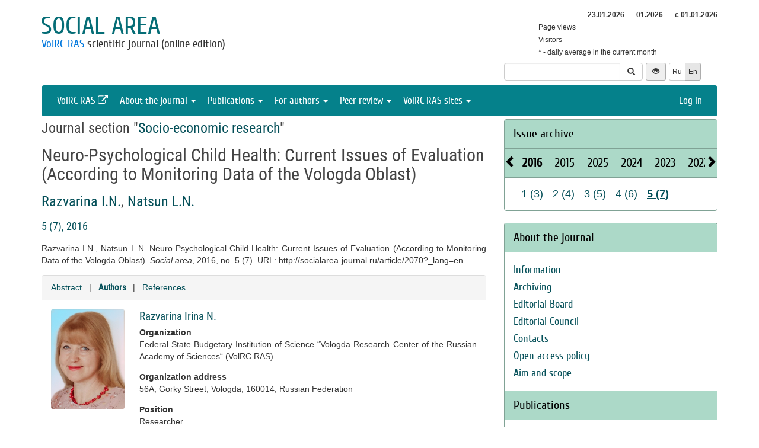

--- FILE ---
content_type: text/html; charset=UTF-8
request_url: http://socialarea-journal.ru/article/2070?info=authors&_lang=en
body_size: 7706
content:
<!DOCTYPE html>
<html lang="en">
<head>
    <meta charset="UTF-8">
    <meta name="viewport" content="width=device-width, initial-scale=1">
    <meta name="yandex-verification" content="066f5e8f2fca51a6" />
    <meta name="csrf-param" content="_csrf">
    <meta name="csrf-token" content="2RE83pBZx-y1q9RXjAftXIMhnmXSmdYGoyudcKzzqFr0aAuk5yD0nMHcsR_eXoESwhTPVLTX5kqbb-409pLrLg==">
    <title>Neuro-Psychological Child Health: Current Issues of Evaluation (According to Monitoring Data of the Vologda Oblast) - Social area</title>
    <link href="/assets/9f20d7c8/css/bootstrap.css?v=1612866723" rel="stylesheet">
<link href="/assets/c894aa77/css/uikit.min.css?v=1612866737" rel="stylesheet">
<link href="/assets/c894aa77/css/components/slidenav.min.css?v=1612866737" rel="stylesheet">
<link href="/assets/c894aa77/css/components/slideshow.min.css?v=1612866737" rel="stylesheet">
<link href="/assets/c894aa77/css/components/dotnav.min.css?v=1612866737" rel="stylesheet">
<link href="/css/site.css?v=1741586203" rel="stylesheet">
<link href="/css/swiper-bundle.min.css?v=1684759237" rel="stylesheet">
<link href="/css/journal/journal.css?v=1613473682" rel="stylesheet">
<link href="/css/journal/sa.css?v=1537188441" rel="stylesheet">
<link href="/bvi/dist/css/bvi.min.css?v=1741152088" rel="stylesheet">
<link href="/assets/40db52d4/css/whhg.min.css?v=1612866718" rel="stylesheet">
<link href="/assets/ec6ab982/css/archive.css?v=1612866738" rel="stylesheet"></head>

<body id="sa">
    
    <div class="container">

        <div class="header row">
            <div class="col-md-8">
                <div id="title">
                    <a href="/?_lang=en">Social area</a>
                </div>
                <div id="subtitle">
                    <a href="http://www.vscc.ac.ru">VolRC RAS</a> scientific journal (online edition)                </div>
            </div>
                        <div class="col-md-4 header-right-margin stat-box">
				                    
<table class="piwik-stat">
    <tr>
        <th id="time"></th><th id="periodDay">23.01.2026</th><th id="periodMonth">01.2026</th><th id="periodYear">с&nbsp;01.01.2026</th>
    </tr>
    <tr>
        <td>Page views</td><td id="pageviewsToday" class="center"></td><td id="pageviewsThisMonth" class="center"></td><td id="pageviewsThisYear" class="center"></td>
    </tr>
    <tr>
        <td>Visitors</td><td id="uniqVisitorsToday" class="center"></td><td id="uniqVisitorsThisMonth" class="center"></td><td id="uniqVisitorsThisYear" class="center"></td>
    </tr>
    <tr>
        <td colspan="4">* - daily average in the current month</td>
    </tr>
</table>

				            </div>
            <div class="col-md-4 header-bottom-right">
                

<div class="controls-header">
    
<form id="w0" class="search-form" action="/search/google" method="get">
<input type="hidden" name="_lang" value="en">
<div class="input-group">
    <input type="text" class="form-control" name="q">    <span class="input-group-btn">
        <button type="submit" class="btn btn-default"><i class="glyphicon glyphicon-search"></i></button>    </span>
</div>

</form>
    <button class="eyebutton btn btn-sm" onclick="toggleEyemode()">
        <span class="glyphicon glyphicon glyphicon-eye-open"></span>
    </button>
    <div class="language">    
        <div class="btn-group">
            <a class="btn btn-default btn-sm" href="/article/2070?info=authors">Ru</a><span class="btn btn-select btn-sm">En</span>        </div>
    </div>
</div>
            </div>
        </div>

        <nav id="w1" class="navbar navbar-inverse"><div class="navbar-header"><button type="button" class="navbar-toggle" data-toggle="collapse" data-target="#w1-collapse"><span class="sr-only">Toggle navigation</span>
<span class="icon-bar"></span>
<span class="icon-bar"></span>
<span class="icon-bar"></span></button></div><div id="w1-collapse" class="collapse navbar-collapse"><ul id="w2" class="nav navbar-nav"><li><a href="http://www.vscc.ac.ru/?_lang=en" target="_blank">VolRC RAS <i class="uk-icon-external-link"></i></a></li>
<li class="dropdown"><a class="dropdown-toggle" href="#" data-toggle="dropdown">About the journal <span class="caret"></span></a><ul id="w3" class="dropdown-menu"><li><a href="/info/about?_lang=en" tabindex="-1">Information</a></li>
<li><a href="/info/archiving?_lang=en" tabindex="-1">Archiving</a></li>
<li><a href="/editorial-staff?_lang=en" tabindex="-1">Editorial Board</a></li>
<li><a href="/editorial-board?_lang=en" tabindex="-1">Editorial Council</a></li>
<li><a href="/contacts?_lang=en" tabindex="-1">Contacts</a></li>
<li><a href="/info/open_access_policy?_lang=en" tabindex="-1">Open access policy</a></li>
<li><a href="/info/aim_and_scope?_lang=en" tabindex="-1">Aim and scope</a></li></ul></li>
<li class="dropdown"><a class="dropdown-toggle" href="#" data-toggle="dropdown">Publications <span class="caret"></span></a><ul id="w4" class="dropdown-menu"><li><a href="/issue/current?ts=1769144367&amp;_lang=en" tabindex="-1">Current issue (Volume 11, Issue 4, 2025)</a></li>
<li><a href="/archive?_lang=en" tabindex="-1">Archive</a></li>
<li><a href="/rubrics?_lang=en" tabindex="-1">Journal sections</a></li>
<li><a href="/author/all?_lang=en" tabindex="-1">Authors</a></li>
<li><a href="/article/all?_lang=en" tabindex="-1">Articles</a></li>
<li><a href="/article/selection-of-articles?_lang=en" tabindex="-1">Collection of papers <span class='badge badgeSelection'></span></a></li></ul></li>
<li class="dropdown"><a class="dropdown-toggle" href="#" data-toggle="dropdown">For authors <span class="caret"></span></a><ul id="w5" class="dropdown-menu"><li><a href="/info/rules?_lang=en" tabindex="-1">Pulication requirements</a></li>
<li><a href="/info/license-agreement?_lang=en" tabindex="-1">License agreement</a></li>
<li><a href="/info/publication-ethics?_lang=en" tabindex="-1">Publication ethics</a></li>
<li><a href="/info/consent-to-processing-pd?_lang=en" tabindex="-1">Consent to the processing of personal data</a></li>
<li><a href="/info/author-rights?_lang=en" tabindex="-1">Author rights</a></li></ul></li>
<li class="dropdown"><a class="dropdown-toggle" href="#" data-toggle="dropdown">Peer review <span class="caret"></span></a><ul id="w6" class="dropdown-menu"><li><a href="/info/memo-reviewer?_lang=en" tabindex="-1">Peer review information</a></li>
<li><a href="/info/provision-review?_lang=en" tabindex="-1">Peer review statement</a></li>
<li><a href="/info/form-review?_lang=en" tabindex="-1">Review form</a></li></ul></li>
<li class="dropdown"><a class="dropdown-toggle" href="#" data-toggle="dropdown">VolRC RAS sites <span class="caret"></span></a><ul id="w7" class="dropdown-menu"><li><a href="http://www.vscc.ac.ru/?_lang=en" tabindex="-1">Main site</a></li>
<li><a href="http://sznii.vscc.ac.ru/?_lang=en" tabindex="-1">СЗНИИМЛПХ</a></li>
<li><a href="http://ckp.volnc.ru/" tabindex="-1">Центр коллективного пользования Центр сельскохозяйственных исследований и биотехнологий</a></li>
<li><a href="http://noc.vscc.ac.ru/?_lang=en" tabindex="-1">SEC</a></li>
<li><a href="http://esc.vscc.ac.ru/?_lang=en" tabindex="-1">ESC journal</a></li>
<li><a href="http://pdt.vscc.ac.ru/?_lang=en" tabindex="-1">PDT journal</a></li>
<li><a href="http://vtr.isert-ran.ru/" tabindex="-1">VTR journal</a></li>
<li><a href="http://socialarea-journal.ru/" tabindex="-1">SA journal</a></li>
<li><a href="http://gm.vscc.ac.ru/?_lang=en" tabindex="-1">GM bulletin</a></li>
<li><a href="http://yunyiekonomist.ru/" tabindex="-1">Журнал ЮЭ</a></li>
<li><a href="http://azt-journal.ru/" tabindex="-1">AZT journal</a></li>
<li><a href="http://lib.vscc.ac.ru/?_lang=en" tabindex="-1">Library</a></li>
<li><a href="http://ctt.vscc.ac.ru/?_lang=en" tabindex="-1">TCT center</a></li>
<li><a href="http://po.vscc.ac.ru/?_lang=en" tabindex="-1">Publishing</a></li>
<li><a href="http://oonoc.vscc.ac.ru/?_lang=en" tabindex="-1">Открытая олимпиада</a></li>
<li><a href="http://fic.vscc.ac.ru/" tabindex="-1">Форум конференций</a></li>
<li><a href="http://museum.vscc.ac.ru/" tabindex="-1">Online museum</a></li>
<li><a href="http://mptp2.vscc.ac.ru/" tabindex="-1">ИС «Трудовой потенциал»</a></li>
<li><a href="http://riskim.vscc.ac.ru/" tabindex="-1">Система РИСКиМ</a></li>
<li><a href="http://nim.vscc.ac.ru/" tabindex="-1">Население и Модернизация</a></li></ul></li></ul><ul id="w8" class="nav navbar-nav navbar-right"><li><a href="/user/login?retpath=http%3A%2F%2Fsa.vscc.ac.ru%2Farticle%2F2070%3Finfo%3Dauthors%26_lang%3Den&amp;_lang=en">Log in</a></li></ul></div></nav>    </div>

    <div class="wrap">
        <div class="container content">
            <div class="row">
                <div class="col-md-8">
                                        
<div class="article">

    
            <h2>Journal section "<a href="/rubric/143?_lang=en">Socio-economic research</a>"</h2>
    
    <h1>Neuro-Psychological Child Health: Current Issues of Evaluation (According to Monitoring Data of the Vologda Oblast)</h1>

    <h2>
        <p class="authors"><a class="author" href="/author/6511?_lang=en">Razvarina I.N.</a>, <a class="author" href="/author/6022?_lang=en">Natsun L.N.</a>    </h2>

    <h3><a href="/issue/7?_lang=en">5 (7), 2016</a></h3>

    <p>Razvarina I.N., Natsun L.N. Neuro-Psychological Child Health: Current Issues of Evaluation (According to Monitoring Data of the Vologda Oblast). <i>Social area</i>, 2016, no. 5 (7). URL: http://socialarea-journal.ru/article/2070?_lang=en</p>

    
    <div class="panel panel-default">
        <div class="panel-heading">
            
    <span class="">
    <a href="/article/2070?info=annotation&amp;_lang=en">Abstract</a>    </span>

    &nbsp; | &nbsp;

    <span class="ph-active">
    <a href="/article/2070?info=authors&amp;_lang=en">Authors</a>    </span>

    &nbsp; | &nbsp;

    <span class="">
    <a href="/article/2070?info=references&amp;_lang=en">References</a></span>
        </div>

        <div class="panel-body">
            
            
        <div class="author">
            <div class="uk-grid uk-grid-medium">
                <div class="uk-width-2-10">
                                            <img class="uk-responsive-width" src="/uploads/user_photo/62ce850d3b-.gif" alt="">                                    </div>
                <div class="uk-width-8-10 user-info">
                    <a href="/author/6511?_lang=en"><h3>Razvarina Irina N.</h3></a>                    
<dl>
    <dt>Organization</dt>
    <dd>Federal State Budgetary Institution of Science “Vologda Research Center of the Russian Academy of Sciences“ (VolRC RAS)</dd>
</dl>
<dl>
    <dt>Organization address</dt>
    <dd>56A, Gorky Street, Vologda, 160014, Russian Federation</dd>
</dl>
<dl>
    <dt>Position</dt>
    <dd>Researcher</dd>
</dl>
    <dl>
        <dt>Profiles</dt>
                    <dd><a href="http://www.vscc.ac.ru/structure/user-view?id=6511">Personal page</a></dd>
                                            <dd><a href="http://elibrary.ru/author_profile.asp?id=786869">РИНЦ AuthorID: 786869</a></dd>
                            <dd><a href="http://orcid.org/0000-0002-9377-1829">ORCID ID: 0000-0002-9377-1829</a></dd>
                            <dd><a href="http://www.researcherid.com/rid/I-8228-2016">ResearcherID: I-8228-2016</a></dd>
            </dl>
        <dl>
        <dt>E-mail</dt>
        <dd>irina.razvarina@mail.ru</dd>
    </dl>
                </div>
            </div>
        </div>
            
        <div class="author">
            <div class="uk-grid uk-grid-medium">
                <div class="uk-width-2-10">
                                            <img class="uk-responsive-width" src="/uploads/user_photo/5b80b6d382-.gif" alt="">                                    </div>
                <div class="uk-width-8-10 user-info">
                    <a href="/author/6022?_lang=en"><h3>Natsun Leila N.</h3></a>                        <p>Candidate of Sciences (Economics)</p>

<dl>
    <dt>Organization</dt>
    <dd>Federal State Budgetary Institution of Science Vologda Research Center of the Russian Academy of Sciences (VolSC RAS)</dd>
</dl>
<dl>
    <dt>Organization address</dt>
    <dd>56A Gorky Street, Vologda, 160014, Russian Federation</dd>
</dl>
<dl>
    <dt>Position</dt>
    <dd>Senior Researcher</dd>
</dl>
    <dl>
        <dt>Profiles</dt>
                    <dd><a href="http://www.vscc.ac.ru/structure/user-view?id=6022">Personal page</a></dd>
                                    <dd><a href="https://www.scopus.com/authid/detail.uri?authorId=57348528500">Scopus Author ID: 57348528500</a></dd>
                            <dd><a href="http://elibrary.ru/author_profile.asp?id=708379">РИНЦ AuthorID: 708379</a></dd>
                            <dd><a href="http://orcid.org/0000-0002-9829-8866">ORCID ID: 0000-0002-9829-8866</a></dd>
                            <dd><a href="http://www.researcherid.com/rid/I-8415-2016">ResearcherID: I-8415-2016</a></dd>
            </dl>
        <dl>
        <dt>E-mail</dt>
        <dd>leyla.natsun@yandex.ru</dd>
    </dl>
                </div>
            </div>
        </div>
            </div>
    </div>

    
    
    <p class="top20">
        <button type="button" id="addSelectionBtn" class="btn btn-primary">Add to collection <span class='glyphicon glyphicon-plus'></span></button><label class="label label-success selectionLabel hiddenLabel" for="label">In the collection <span class='glyphicon glyphicon-ok'></span></label><button type="button" id="deleteSelectionBtn" class="btn btn-danger hiddenButton">Remove from collection <span class='glyphicon glyphicon-remove'></span></button>    </p>

    <div class="return">
    <button type="button" class="btn btn-default submit-button" onclick="history.go(-1);">« Go Back</button>
</div>

</div>



<script type="text/javascript">
</script>


<!--для функционала подборки книг-->
                </div>
                <div id="sidebar" class="col-md-4">
                    



<div id="archive-widget" class="panel panel-default">
    <div class="panel-heading"><a href="/archive?_lang=en">Issue archive</a></div>
    <div name="prev" class="panel-heading prev-label archi-btn"><span class="glyphicon glyphicon-chevron-left"></span></div>
    <div name="next" class="panel-heading next-label archi-btn"><span class="glyphicon glyphicon-chevron-right"></span></div>
    <div class="archi-content panel-default">
        <ul id="w10" class="panel-heading archi-wrap nav nav-tabs"><li class="archi-item active" style="font-weight:bold"><a href="#w10-tab9" data-toggle="tab">2016</a></li>
<li class="archi-item"><a href="#w10-tab10" data-toggle="tab">2015</a></li>
<li class="archi-item"><a href="#w10-tab11" data-toggle="tab">2025</a></li>
<li class="archi-item"><a href="#w10-tab12" data-toggle="tab">2024</a></li>
<li class="archi-item"><a href="#w10-tab13" data-toggle="tab">2023</a></li>
<li class="archi-item"><a href="#w10-tab14" data-toggle="tab">2022</a></li>
<li class="archi-item"><a href="#w10-tab15" data-toggle="tab">2021</a></li>
<li class="archi-item"><a href="#w10-tab16" data-toggle="tab">2020</a></li>
<li class="archi-item"><a href="#w10-tab17" data-toggle="tab">2019</a></li>
<li class="archi-item"><a href="#w10-tab18" data-toggle="tab">2018</a></li>
<li class="archi-item"><a href="#w10-tab19" data-toggle="tab">2017</a></li></ul>
<div class="tab-content"><div id="w10-tab9" class="panel-body tab-pane active"><span class='number '><a href="/issue/3?_lang=en">1 (3)</a></span><span class='number '><a href="/issue/4?_lang=en">2 (4)</a></span><span class='number '><a href="/issue/5?_lang=en">3 (5)</a></span><span class='number '><a href="/issue/6?_lang=en">4 (6)</a></span><span class='number active'><a href="/issue/7?_lang=en">5 (7)</a></span></div>
<div id="w10-tab10" class="panel-body tab-pane"><span class='number '><a href="/issue/1?_lang=en">1 (1)</a></span><span class='number '><a href="/issue/2?_lang=en">2 (2)</a></span></div>
<div id="w10-tab11" class="panel-body tab-pane"><span class='number '><a href="/issue/45?_lang=en">V.11, (1)</a></span><span class='number '><a href="/issue/46?_lang=en">V.11, (2)</a></span><span class='number '><a href="/issue/47?_lang=en">V.11, (3)</a></span><span class='number '><a href="/issue/48?_lang=en">V.11, (4)</a></span></div>
<div id="w10-tab12" class="panel-body tab-pane"><span class='number '><a href="/issue/41?_lang=en">V.10, (1)</a></span><span class='number '><a href="/issue/42?_lang=en">V.10, (2)</a></span><span class='number '><a href="/issue/43?_lang=en">V.10, (3)</a></span><span class='number '><a href="/issue/44?_lang=en">V.10, (4)</a></span></div>
<div id="w10-tab13" class="panel-body tab-pane"><span class='number '><a href="/issue/37?_lang=en">V.9, (1)</a></span><span class='number '><a href="/issue/38?_lang=en">V.9, (2)</a></span><span class='number '><a href="/issue/39?_lang=en">V.9, (3)</a></span><span class='number '><a href="/issue/40?_lang=en">V.9, (4)</a></span></div>
<div id="w10-tab14" class="panel-body tab-pane"><span class='number '><a href="/issue/33?_lang=en">V.8, (1)</a></span><span class='number '><a href="/issue/34?_lang=en">V.8, (2)</a></span><span class='number '><a href="/issue/35?_lang=en">V.8, (3)</a></span><span class='number '><a href="/issue/36?_lang=en">V.8, (4)</a></span></div>
<div id="w10-tab15" class="panel-body tab-pane"><span class='number '><a href="/issue/28?_lang=en">V.7, (1)</a></span><span class='number '><a href="/issue/29?_lang=en">V.7, (2)</a></span><span class='number '><a href="/issue/30?_lang=en">V.7, (3)</a></span><span class='number '><a href="/issue/31?_lang=en">V.7, (4)</a></span><span class='number '><a href="/issue/32?_lang=en">V.7, (5)</a></span></div>
<div id="w10-tab16" class="panel-body tab-pane"><span class='number '><a href="/issue/23?_lang=en">V.6, (1)</a></span><span class='number '><a href="/issue/24?_lang=en">V.6, (2)</a></span><span class='number '><a href="/issue/25?_lang=en">V.6, (3)</a></span><span class='number '><a href="/issue/26?_lang=en">V.6, (4)</a></span><span class='number '><a href="/issue/27?_lang=en">V.6, (5)</a></span></div>
<div id="w10-tab17" class="panel-body tab-pane"><span class='number '><a href="/issue/18?_lang=en">1 (18)</a></span><span class='number '><a href="/issue/19?_lang=en">2 (19)</a></span><span class='number '><a href="/issue/20?_lang=en">3 (20)</a></span><span class='number '><a href="/issue/21?_lang=en">4 (21)</a></span><span class='number '><a href="/issue/22?_lang=en">5 (22)</a></span></div>
<div id="w10-tab18" class="panel-body tab-pane"><span class='number '><a href="/issue/13?_lang=en">1 (13)</a></span><span class='number '><a href="/issue/14?_lang=en">2 (14)</a></span><span class='number '><a href="/issue/15?_lang=en">3 (15)</a></span><span class='number '><a href="/issue/16?_lang=en">4 (16)</a></span><span class='number '><a href="/issue/17?_lang=en">5 (17)</a></span></div>
<div id="w10-tab19" class="panel-body tab-pane"><span class='number '><a href="/issue/8?_lang=en">1 (8)</a></span><span class='number '><a href="/issue/9?_lang=en">2 (9)</a></span><span class='number '><a href="/issue/10?_lang=en">3 (10)</a></span><span class='number '><a href="/issue/11?_lang=en">4 (11)</a></span><span class='number '><a href="/issue/12?_lang=en">5 (12)</a></span></div></div>    </div>
</div>
<div class="solid-menu">

        
    <div class="panel-group">
    <div class="hovered open panel panel-default"><div class="panel-heading">About the journal</div>
<div class="panel-body">    <ul class="list-unstyled">
                                <li class="">
                <a href="/info/about?_lang=en">Information</a>            </li>
                                <li class="">
                <a href="/info/archiving?_lang=en">Archiving</a>            </li>
                                <li class="">
                <a href="/editorial-staff?_lang=en">Editorial Board</a>            </li>
                                <li class="">
                <a href="/editorial-board?_lang=en">Editorial Council</a>            </li>
                                <li class="">
                <a href="/contacts?_lang=en">Contacts</a>            </li>
                                <li class="">
                <a href="/info/open_access_policy?_lang=en">Open access policy</a>            </li>
                                <li class="">
                <a href="/info/aim_and_scope?_lang=en">Aim and scope</a>            </li>
            </ul>
    </div>
</div>    </div>
    
        
    <div class="panel-group">
    <div class="hovered open panel panel-default"><div class="panel-heading">Publications</div>
<div class="panel-body">    <ul class="list-unstyled">
                                <li class="">
                <a href="/issue/current?ts=1769144367&amp;_lang=en">Current issue (Volume 11, Issue 4, 2025)</a>            </li>
                                <li class="">
                <a href="/archive?_lang=en">Archive</a>            </li>
                                <li class="">
                <a href="/rubrics?_lang=en">Journal sections</a>            </li>
                                <li class="">
                <a href="/author/all?_lang=en">Authors</a>            </li>
                                <li class="">
                <a href="/article/all?_lang=en">Articles</a>            </li>
                                <li class="">
                <a href="/article/selection-of-articles?_lang=en">Collection of papers <span class='badge badgeSelection'></span></a>            </li>
            </ul>
    </div>
</div>    </div>
    
        
    <div class="panel-group">
    <div class="hovered open panel panel-default"><div class="panel-heading">For authors</div>
<div class="panel-body">    <ul class="list-unstyled">
                                <li class="">
                <a href="/info/rules?_lang=en">Pulication requirements</a>            </li>
                                <li class="">
                <a href="/info/license-agreement?_lang=en">License agreement</a>            </li>
                                <li class="">
                <a href="/info/publication-ethics?_lang=en">Publication ethics</a>            </li>
                                <li class="">
                <a href="/info/consent-to-processing-pd?_lang=en">Consent to the processing of personal data</a>            </li>
                                <li class="">
                <a href="/info/author-rights?_lang=en">Author rights</a>            </li>
            </ul>
    </div>
</div>    </div>
    
        
    <div class="panel-group">
    <div class="hovered open panel panel-default"><div class="panel-heading">Peer review</div>
<div class="panel-body">    <ul class="list-unstyled">
                                <li class="">
                <a href="/info/memo-reviewer?_lang=en">Peer review information</a>            </li>
                                <li class="">
                <a href="/info/provision-review?_lang=en">Peer review statement</a>            </li>
                                <li class="">
                <a href="/info/form-review?_lang=en">Review form</a>            </li>
            </ul>
    </div>
</div>    </div>
    </div>


<div class="panel panel-default">
    <div class="panel-heading">VolRC RAS journals</div>
    <div class="panel-body journals">
        <ul>
            <li><a href="http://esc.vscc.ac.ru/?_lang=en">Economic and Social Changes</a></li>
            <li><a href="http://pdt.vscc.ac.ru/?_lang=en">Problems of Territory`s Development</a></li>
            <li><a href="http://vtr.vscc.ac.ru/?_lang=en">Territorial Development Issues</a></li>
            <li><a href="/?_lang=en">Social Area</a></li>
            <li><a href="http://ye.vscc.ac.ru/?_lang=en">Young Economist</a></li>
            <li><a href="http://azt.vscc.ac.ru/?_lang=en">Agricultural and Livestock Technology</a></li>
        </ul>
    </div>
</div>
        


<!--div class="panel panel-default">
    <div class="panel-body">
        <ul class="list-unstyled">
                            <li>Dear authors: The editor informs you about the currently functioning system of evaluation of published articles. The rating of the most popular articles for three months is automatically formed on the basis of the scores. Your opinion is important to us. Thank you for your interest in the journal.</li>
                    </ul>
    </div>
</div-->



<div class="uk-panel uk-panel-box social">
            <a href="http://vk.com/volnc" title="ВолНЦ РАН" target = '_blank' class="uk-icon-button uk-icon-vk"></a>
        <!--<a href="https://vk.com/periodical_isedt" title="Научные журналы ВолНЦ РАН " target = '_blank' class="uk-icon-button uk-icon-vk"></a> -->
    <!-- <a href="https://www.facebook.com/ISEDT.RAS?fref=ts" target = '_blank' class="uk-icon-button uk-icon-facebook"></a> -->
    <!-- <a href="https://twitter.com/ISEDT_RAS" target = '_blank' class="uk-icon-button uk-icon-twitter"></a> -->
    <a href="http://www.youtube.com/channel/UCj_6rHAWGY3aZJ2_U7QrKDw" target = '_blank' class="uk-icon-button uk-icon-youtube"></a>
</div>
                </div>
            </div>

            <footer>
                <p>
    © 2000-2026 Vologda Research Center of RAS
    <br>
    <a href="http://creativecommons.org/licenses/by-nc-nd/4.0/" rel="license">
        <img src="/images/cc-by-nc-nd-80x15.png" style="border-width:0" alt="Creative Commons License">
    </a>
    <small>Content is available under the <a href="http://creativecommons.org/licenses/by-nc-nd/4.0/deed.en" rel="license">Creative Commons Attribution-NonCommercial-NoDerivatives 4.0 International License</a></small>
</p>            </footer>
        </div>
    </div>
    <script src="/assets/7bd58bfb/jquery.js?v=1612866721"></script>
<script src="/assets/9f20d7c8/js/bootstrap.js?v=1612866723"></script>
<script src="/assets/c894aa77/js/uikit.min.js?v=1612866737"></script>
<script src="/assets/c894aa77/js/components/lightbox.min.js?v=1612866737"></script>
<script src="/assets/c894aa77/js/components/slideset.min.js?v=1612866737"></script>
<script src="/assets/c894aa77/js/components/slideshow.min.js?v=1612866737"></script>
<script src="/assets/f6400d2d/yii.js?v=1612866738"></script>
<script src="/js/imagesloaded.pkgd.min.js?v=1537188446"></script>
<script src="/js/main.js?v=1741263496"></script>
<script src="/js/swiper-bundle.min.js?v=1684755017"></script>
<script src="/bvi/dist/js/bvi.min.js?v=1741152088"></script>
<script src="/assets/ec6ab982/js/archive.js?v=1612866738"></script>
<script>jQuery(function ($) {
    // function setStat(id, request) {
    //     fetch(request).then(response => response.json()).then(
    //         res => document.getElementById(id).insertAdjacentText('afterbegin', res));
    // }
    // setStat('statistics-views-today', new Request("/metrika/views-today?url=http%3A%2F%2Fsa.vscc.ac.ru%2Farticle%2F2070%3Finfo%3Dauthors%26_lang%3Den&_lang=en"));
    // setStat('statistics-views-month', new Request("/metrika/views-this-month?url=http%3A%2F%2Fsa.vscc.ac.ru%2Farticle%2F2070%3Finfo%3Dauthors%26_lang%3Den&_lang=en"));
    // setStat('statistics-views-year', new Request("/metrika/views-this-year?url=http%3A%2F%2Fsa.vscc.ac.ru%2Farticle%2F2070%3Finfo%3Dauthors%26_lang%3Den&_lang=en"));
    // setStat('statistics-views-all', new Request("/metrika/views-total?url=http%3A%2F%2Fsa.vscc.ac.ru%2Farticle%2F2070%3Finfo%3Dauthors%26_lang%3Den&_lang=en"));
    function setStat(id, value) {
        document.getElementById(id).insertAdjacentText('afterbegin', value);
    }
    fetch(new Request("/metrika/views?url=http%3A%2F%2Fsa.vscc.ac.ru%2Farticle%2F2070%3Finfo%3Dauthors%26_lang%3Den&_lang=en")).then(response => response.json()).then(
        res => {
            setStat('statistics-views-today', res.today);
            setStat('statistics-views-month', res.thisMonth);
            setStat('statistics-views-year', res.thisYear);
        }
    );
    fetch(new Request("/metrika/views-total?url=http%3A%2F%2Fsa.vscc.ac.ru%2Farticle%2F2070%3Finfo%3Dauthors%26_lang%3Den&_lang=en")).then(response => response.json()).then(
        res => {
            setStat('statistics-views-all', res);
        }
    );


    $(".badge.btn").click(function () {
        $.post('/article/insert-mark?_lang=en', {'article_id': 2070, 'mark': this.dataset["mark"]});
    })
    
    
    
    
    var numberOfArticles = Number('0');
    
    $('#addSelectionBtn').click(function () {
        $.post('/article/add-selection-of-articles?_lang=en', {'article_id': 2070});
        showButtons();
        $('.badgeSelection').html(numberOfArticles += 1);
        if (numberOfArticles !== 0) {
            $('.badgeSelection').show()
        }
    });
    
    function showButtons() {
        $('#addSelectionBtn').css("display", "none");
        $('#deleteSelectionBtn').css("display", "inline");
        $('.selectionLabel').css("display", "inline");
    }
    
    $('#deleteSelectionBtn').click(function () {
        $.post('/article/delete-selection-of-articles?_lang=en', {'article_id': 2070});
        hideButtons();
        $('.badgeSelection').html(numberOfArticles -= 1);
        if (numberOfArticles == 0) {
            $('.badgeSelection').hide()
        }
    });
    
    function hideButtons() {
        $('#addSelectionBtn').css("display", "inline");
        $('#deleteSelectionBtn').css("display", "none");
        $('.selectionLabel').css("display", "none");
    }
    
function renderElement(elementSelector, valueStats = undefined, valueStatsLastYear = undefined) {
    if (valueStats === undefined) {
        $(elementSelector).html('');
    } else if (valueStatsLastYear === undefined) {
        $(elementSelector).html(valueStats);
    } else if (valueStatsLastYear == 0) { // нет данных за прошлый год
        var title = 'в сравнении с аналогичным периодом прошлого года (0)';
        var span = '<span data-toggle="tooltip" title="'+title+'" style="color: #00FF00;">&#9650;</span>';
        $(elementSelector).html(valueStats + ' ' + span);
    } else {
        var color = '#00FF00;';
        var label = '&#9650;';
        if (valueStats < valueStatsLastYear) {
            color = '#FF0000;';
            label = '&#9660;';
        }
        var title = 'в сравнении с аналогичным периодом прошлого года ('+valueStatsLastYear+')';
        var percent = Math.round((Math.abs(valueStatsLastYear - valueStats) / valueStatsLastYear) * 100);
        var span = '<span data-toggle="tooltip" title="'+title+'" style="color: '+color+'">'+label+' '+percent+'%</span>';
        $(elementSelector).html(valueStats + ' ' + span);
    }
}

function getStats() {
    $.ajax({
        type: "GET",
        url: "http://sa.vscc.ac.ru/metrika/date-stats?host=http%3A%2F%2Fsa.vscc.ac.ru&_lang=en",
        cache: false,
        dataType: 'json',
        success: function(data){
            var date = new Date();
            var day = data.periodDay ? data.periodDay.split('.')[0] : '';
            var pageviewsAverageToday = ((data.pageviewsThisMonth !== undefined) && (day !== '')) ? ' (' + (data.pageviewsThisMonth / day).toFixed() + '*)' : '';
            var uniqVisitorsAverageToday = ((data.uniqVisitorsThisMonth !== undefined) && (day !== '')) ? ' (' + (data.uniqVisitorsThisMonth / day).toFixed() + '*)' : '';
            var pageviewsToday = data.pageviewsToday !== undefined ? data.pageviewsToday + pageviewsAverageToday : '';
            var uniqVisitorsToday = data.uniqVisitorsToday !== undefined ? data.uniqVisitorsToday + uniqVisitorsAverageToday : '';
            renderElement('#time', date.getHours() + ':' + date.getMinutes());
            renderElement('#periodDay', data.periodDay);
            renderElement('#periodMonth', data.periodMonth);
            renderElement('#periodYear', data.periodYear);
            renderElement('#pageviewsToday', pageviewsToday);
            renderElement('#uniqVisitorsToday', uniqVisitorsToday);
            renderElement('#pageviewsThisMonth', data.pageviewsThisMonth, data.pageviewsMonthByLastYear);
            renderElement('#uniqVisitorsThisMonth', data.uniqVisitorsThisMonth, data.uniqVisitorsMonthByLastYear);
            renderElement('#pageviewsThisYear', data.pageviewsThisYear, data.pageviewsLastYear);
            renderElement('#uniqVisitorsThisYear', data.uniqVisitorsThisYear, data.uniqVisitorsLastYear);
            $("[data-toggle='tooltip']").tooltip();
        }
    });
}

getStats();
setInterval(getStats, 6000000);
jQuery('#w10').tab();
});</script>    <!-- 
 -->
    

<!-- Yandex.Metrika counter -->
<script type="text/javascript" >
    (function (d, w, c) {
        (w[c] = w[c] || []).push(function() {
            try {
                w.yaCounter50661496 = new Ya.Metrika2({
                    id:50661496,
                    clickmap:true,
                    trackLinks:true,
                    accurateTrackBounce:true
                });
            } catch(e) { }
        });

        var n = d.getElementsByTagName("script")[0],
            s = d.createElement("script"),
            f = function () { n.parentNode.insertBefore(s, n); };
        s.type = "text/javascript";
        s.async = true;
        s.src = "https://mc.yandex.ru/metrika/tag.js";

        if (w.opera == "[object Opera]") {
            d.addEventListener("DOMContentLoaded", f, false);
        } else { f(); }
    })(document, window, "yandex_metrika_callbacks2");
</script>
<noscript><div><img src="https://mc.yandex.ru/watch/50661496" style="position:absolute; left:-9999px;" alt="" /></div></noscript>
<!-- /Yandex.Metrika counter -->
</body>
</html>
